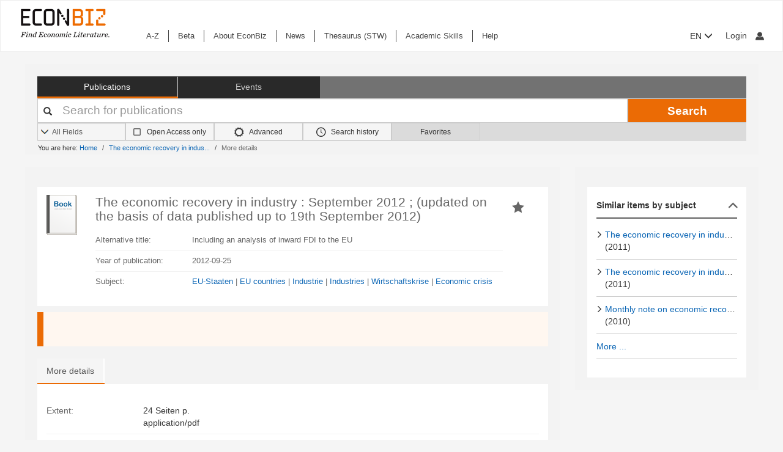

--- FILE ---
content_type: text/html; charset=UTF-8
request_url: https://www.econbiz.de/Record/the-economic-recovery-in-industry-september-2012-updated-on-the-basis-of-data-published-up-to-19th-september-2012/10009661743
body_size: 12881
content:
<!DOCTYPE html><html lang="en">
			<head>

				<style>
			.fa-spinner:before {
				font-family: "FontAwesome" !important; /* Ensure FontAwesome is used */
			}
		</style>

				
				<script>
			var userIsLoggedIn = false;
					</script>

				<meta http-equiv="X-UA-Compatible" content="IE=edge"/>
						
		<meta http-equiv="Content-Type" content="text&#x2F;html&#x3B;&#x20;charset&#x3D;UTF-8">
<meta name="keywords" content="EU-Staaten,&#x20;EU&#x20;countries,&#x20;Industrie,&#x20;Industries,&#x20;Wirtschaftskrise,&#x20;Economic&#x20;crisis">
<meta property="og&#x3A;title" content="The&#x20;economic&#x20;recovery&#x20;in&#x20;industry&#x20;&#x3A;&#x20;September&#x20;2012&#x20;&#x3B;&#x20;&#x28;updated&#x20;on&#x20;the&#x20;basis&#x20;of&#x20;data&#x20;published&#x20;up&#x20;to&#x20;19th&#x20;September&#x20;2012&#x29;&#x20;&#x20;">
<meta property="og&#x3A;type" content="article">
<meta property="og&#x3A;url" content="https&#x3A;&#x2F;&#x2F;www.econbiz.de&#x2F;Record&#x2F;the-economic-recovery-in-industry-september-2012-updated-on-the-basis-of-data-published-up-to-19th-september-2012&#x2F;10009661743">
<meta property="og&#x3A;image" content="https&#x3A;&#x2F;&#x2F;www.econbiz.de&#x2F;themes&#x2F;econbiz&#x2F;images&#x2F;social&#x2F;social-general.png">
<meta property="og&#x3A;site_name" content="EconBiz">
<meta name="twitter&#x3A;card" content="summary">
<meta name="twitter&#x3A;title" content="The&#x20;economic&#x20;recovery&#x20;in&#x20;industry&#x20;&#x3A;&#x20;September&#x20;2012&#x20;&#x3B;&#x20;&#x28;updated&#x20;on&#x20;the&#x20;basis&#x20;of&#x20;data&#x20;published&#x20;up&#x20;to&#x20;19th&#x20;September&#x20;2012&#x29;&#x20;&#x20;">
<meta name="twitter&#x3A;image" content="https&#x3A;&#x2F;&#x2F;www.econbiz.de&#x2F;themes&#x2F;econbiz&#x2F;images&#x2F;social&#x2F;social-general.png">
<meta name="twitter&#x3A;site" content="summary">
<meta name="Generator" content="VuFind&#x20;8.1.2">
<meta name="format-detection" content="telephone&#x3D;no">
		<meta name="viewport" content="width=device-width, initial-scale=1.0" >
				<title>The economic recovery in industry : September 2012 ; (updated on the basis of data published up to 19th September 2012) - EconBiz</title>				
						<script type="text/javascript">
			document.documentElement.className += ' js';
		</script>

		<link href="&#x2F;themes&#x2F;econbiz&#x2F;css&#x2F;print.css&#x3F;_&#x3D;1768477284" media="print" rel="stylesheet" type="text&#x2F;css">
<link href="&#x2F;themes&#x2F;econbiz&#x2F;css&#x2F;shepherd&#x2F;shepherd.css&#x3F;_&#x3D;1768477284" media="all" rel="stylesheet" type="text&#x2F;css">
<link href="&#x2F;themes&#x2F;econbiz&#x2F;css&#x2F;compiled.css&#x3F;_&#x3D;1768477284" media="all" rel="stylesheet" type="text&#x2F;css">
<link href="&#x2F;themes&#x2F;econbiz&#x2F;css&#x2F;jquery-ui&#x2F;css&#x2F;smoothness&#x2F;jquery-ui-1.10.4.custom.min.css&#x3F;_&#x3D;1768477284" media="all" rel="stylesheet" type="text&#x2F;css">
<link href="&#x2F;themes&#x2F;econbiz&#x2F;css&#x2F;chosen&#x2F;chosen.min.css&#x3F;_&#x3D;1768477284" media="all" rel="stylesheet" type="text&#x2F;css">
<link href="&#x2F;themes&#x2F;econbiz&#x2F;css&#x2F;bootstrap-slider.css&#x3F;_&#x3D;1768477284" media="all" rel="stylesheet" type="text&#x2F;css">
<link href="https&#x3A;&#x2F;&#x2F;www.econbiz.de&#x2F;Record&#x2F;the-economic-recovery-in-industry-september-2012-updated-on-the-basis-of-data-published-up-to-19th-september-2012&#x2F;10009661743" rel="canonical">
<link href="https&#x3A;&#x2F;&#x2F;www.econbiz.de&#x2F;Record&#x2F;the-economic-recovery-in-industry-september-2012-updated-on-the-basis-of-data-published-up-to-19th-september-2012&#x2F;10009661743" hreflang="x-default" rel="alternate">
<link href="&#x2F;themes&#x2F;econbiz&#x2F;css&#x2F;autocomplete.css" media="screen" rel="stylesheet" type="text&#x2F;css">
<link href="&#x2F;themes&#x2F;econbiz&#x2F;images&#x2F;econbiz-favicon.ico&#x3F;_&#x3D;1768477284" rel="icon" type="image&#x2F;x-icon">
<link href="&#x2F;Search&#x2F;OpenSearch&#x3F;method&#x3D;describe" rel="search" type="application&#x2F;opensearchdescription&#x2B;xml" title="EconBiz">				
	<script  nonce="8MMqY8L&#x2B;g3ldMuAHqoIchorGShhfFtS4kPKBL67K9Tw&#x3D;">
    //<!--
    var et_easy     = "";
var et_pagename     = "DetailedView";
var et_areas     = "";
var et_target     = "";
var et_ilevel     = "";
var et_url     = "";
var et_tag     = "";
var et_targets     = "";
var et_tval     = "";
var et_tonr     = "";
var et_tsale     = "";
var et_customer     = "";
var et_basket     = "";
var et_lpage     = "";
var et_trigger     = "";
var et_se     = "";
var et_cust     = "";
var et_trig     = "";
var et_seg1     = {"library":"global","loc":"","locale":"en","logged_in":false,"page_id":"6bf7385a-add5-4725-ae64-c22109e0c80c","eid":"6fe2bb1c-78d4-418f-b294-a20648d1248c","timestamp":1768719282,"sid":"d65ido9h19m3606qnspqitdl7b","v":3};
et_seg1["cts"] = Date.now();
et_seg1["beacon"] = typeof navigator=="object" && "sendBeacon" in navigator;
et_seg1     = JSON.stringify(et_seg1);
var et_eb_page = {"category":"Literature","page":"RecordPage"};
var et_eb_pageid = "6bf7385a-add5-4725-ae64-c22109e0c80c";

    //-->
</script>
<script  id="_etLoader" data-block-cookies="true" data-enable-eo="true" data-respect-dnt="true" data-secure-code="b9xpM9" charset="UTF-8" src="&#x2F;&#x2F;static.etracker.com&#x2F;code&#x2F;e.js" nonce="8MMqY8L&#x2B;g3ldMuAHqoIchorGShhfFtS4kPKBL67K9Tw&#x3D;"></script>
<script  nonce="8MMqY8L&#x2B;g3ldMuAHqoIchorGShhfFtS4kPKBL67K9Tw&#x3D;">
    //<!--
    eb_basepath = '';
    //-->
</script>
<script  nonce="8MMqY8L&#x2B;g3ldMuAHqoIchorGShhfFtS4kPKBL67K9Tw&#x3D;">
    //<!--
    path = '';
    //-->
</script>
<script  src="&#x2F;themes&#x2F;bootstrap3&#x2F;js&#x2F;vendor&#x2F;jquery.min.js&#x3F;_&#x3D;1768477285" nonce="8MMqY8L&#x2B;g3ldMuAHqoIchorGShhfFtS4kPKBL67K9Tw&#x3D;"></script>
<script  src="&#x2F;themes&#x2F;bootstrap3&#x2F;js&#x2F;vendor&#x2F;autocomplete.js&#x3F;_&#x3D;1768477285" nonce="8MMqY8L&#x2B;g3ldMuAHqoIchorGShhfFtS4kPKBL67K9Tw&#x3D;"></script>
<script  src="&#x2F;themes&#x2F;bootstrap3&#x2F;js&#x2F;lib&#x2F;ajax_request_queue.js&#x3F;_&#x3D;1768477285" nonce="8MMqY8L&#x2B;g3ldMuAHqoIchorGShhfFtS4kPKBL67K9Tw&#x3D;"></script>
<script  src="&#x2F;themes&#x2F;bootstrap3&#x2F;js&#x2F;common.js&#x3F;_&#x3D;1768477285" nonce="8MMqY8L&#x2B;g3ldMuAHqoIchorGShhfFtS4kPKBL67K9Tw&#x3D;"></script>
<script  src="&#x2F;themes&#x2F;bootstrap3&#x2F;js&#x2F;lightbox.js&#x3F;_&#x3D;1768477285" nonce="8MMqY8L&#x2B;g3ldMuAHqoIchorGShhfFtS4kPKBL67K9Tw&#x3D;"></script>
<script  src="&#x2F;themes&#x2F;bootstrap3&#x2F;js&#x2F;truncate.js&#x3F;_&#x3D;1768477285" nonce="8MMqY8L&#x2B;g3ldMuAHqoIchorGShhfFtS4kPKBL67K9Tw&#x3D;"></script>
<script  src="&#x2F;themes&#x2F;bootstrap3&#x2F;js&#x2F;trigger_print.js&#x3F;_&#x3D;1768477285" nonce="8MMqY8L&#x2B;g3ldMuAHqoIchorGShhfFtS4kPKBL67K9Tw&#x3D;"></script>
<script  src="&#x2F;themes&#x2F;bootstrap3&#x2F;js&#x2F;observer_manager.js&#x3F;_&#x3D;1768477285" nonce="8MMqY8L&#x2B;g3ldMuAHqoIchorGShhfFtS4kPKBL67K9Tw&#x3D;"></script>
<script  src="&#x2F;themes&#x2F;econbiz&#x2F;js&#x2F;jquery.form.min.js&#x3F;_&#x3D;1768477284" nonce="8MMqY8L&#x2B;g3ldMuAHqoIchorGShhfFtS4kPKBL67K9Tw&#x3D;"></script>
<script  src="&#x2F;themes&#x2F;econbiz&#x2F;js&#x2F;chosen.jquery.min.js&#x3F;_&#x3D;1768477284" nonce="8MMqY8L&#x2B;g3ldMuAHqoIchorGShhfFtS4kPKBL67K9Tw&#x3D;"></script>
<script  src="&#x2F;themes&#x2F;econbiz&#x2F;js&#x2F;bootstrap.min.js&#x3F;_&#x3D;1768477284" nonce="8MMqY8L&#x2B;g3ldMuAHqoIchorGShhfFtS4kPKBL67K9Tw&#x3D;"></script>
<script  src="&#x2F;themes&#x2F;econbiz&#x2F;js&#x2F;jquery.validate.min.js&#x3F;_&#x3D;1768477284" nonce="8MMqY8L&#x2B;g3ldMuAHqoIchorGShhfFtS4kPKBL67K9Tw&#x3D;"></script>
<script  src="&#x2F;themes&#x2F;econbiz&#x2F;js&#x2F;jquery-ui-1.10.4.custom.min.js&#x3F;_&#x3D;1768477284" nonce="8MMqY8L&#x2B;g3ldMuAHqoIchorGShhfFtS4kPKBL67K9Tw&#x3D;"></script>
<script  src="&#x2F;themes&#x2F;econbiz&#x2F;js&#x2F;typeahead.js&#x3F;_&#x3D;1768477284" nonce="8MMqY8L&#x2B;g3ldMuAHqoIchorGShhfFtS4kPKBL67K9Tw&#x3D;"></script>
<script  src="&#x2F;themes&#x2F;econbiz&#x2F;js&#x2F;shepherdjs&#x2F;shepherd.js&#x3F;_&#x3D;1768477284" nonce="8MMqY8L&#x2B;g3ldMuAHqoIchorGShhfFtS4kPKBL67K9Tw&#x3D;"></script>
<script  src="&#x2F;themes&#x2F;econbiz&#x2F;js&#x2F;econbiz.js&#x3F;_&#x3D;1768477284" nonce="8MMqY8L&#x2B;g3ldMuAHqoIchorGShhfFtS4kPKBL67K9Tw&#x3D;"></script>
<script  src="&#x2F;themes&#x2F;econbiz&#x2F;js&#x2F;bootstrap-slider.js&#x3F;_&#x3D;1768477284" nonce="8MMqY8L&#x2B;g3ldMuAHqoIchorGShhfFtS4kPKBL67K9Tw&#x3D;"></script>
<script  src="&#x2F;themes&#x2F;bootstrap3&#x2F;js&#x2F;record.js&#x3F;_&#x3D;1768477285" nonce="8MMqY8L&#x2B;g3ldMuAHqoIchorGShhfFtS4kPKBL67K9Tw&#x3D;"></script>
<script  src="&#x2F;themes&#x2F;bootstrap3&#x2F;js&#x2F;check_save_statuses.js&#x3F;_&#x3D;1768477285" nonce="8MMqY8L&#x2B;g3ldMuAHqoIchorGShhfFtS4kPKBL67K9Tw&#x3D;"></script>
<script  nonce="8MMqY8L&#x2B;g3ldMuAHqoIchorGShhfFtS4kPKBL67K9Tw&#x3D;">
    //<!--
    // add script tag as comment to help eslint
// <script>
/* eslint quotes: "off", indent: "off", linebreak-style: off */
/* @flow */
/*:: import { EconBiz, makeQueryHashCode } from '../../js/econbiz.js'; */
/*:: import * as Events from '../../js/flow/tracker_types.js'; */

jQuery(function() {
  var Logger = new EconBiz.Logger();
  var avail_Logger = new Logger.availabilityButton();

  // (1) Log click on moreOptions button and view for each option.
  jQuery(document).on('click.availability.more_options', '.availability .moreButton', function() {
    avail_Logger.logMoreOptionsView(new EconBiz.Model.Availability(jQuery(this).parents('.availability').get()).record_id);
    jQuery(this).parents('.availability').find('.avail-option').not(':first').each(function(i,el) {
      avail_Logger.logView(new EconBiz.Model.AvailabilityButton(jQuery(el).find('.availButton').first()));
    });
    // Disable tracking after first click
    jQuery(document).off('click.availability.more_options', '.availability .moreButton');
  });

  // (2) Log click on button (any option).
  jQuery(document).on('click', '.availability .availButton', function() {
    avail_Logger.logClick(new EconBiz.Model.AvailabilityButton(this));
  });
  jQuery( document ).on(
    "click.tracker auxclick.tracker",
    ".availability .availButton",
    function(event /*:JQueryEventObject*/) {
      var props = new EconBiz.Model.AvailabilityButton(this,2);
      var ev = {
        "category": "AvailabilityButton",
        "object": props
      };
      EconBiz.Logger.log_click_event(ev, event);
    }
  );
  
  // (3) Log view of first option (to establish baseline for CTR).
  // NOTE: This only works for buttons that have been properly loaded via AJAX.
  jQuery(document).on('availability_button_loaded', function(event, availability_button) {
    var avail_button = jQuery(availability_button);
    // $FlowFixMe[incompatible-call]: `$.get()` returns array type
    avail_Logger.logView(new EconBiz.Model.AvailabilityButton(avail_button.find('.avail-option').first().find('.availButton').first().get()));
    
    // Log impression using new logging style
    var buttons = avail_button.find(".avail-option");
    EconBiz.initObservedEvent(buttons);
    buttons.one("observed:observed", function() {
      var avail = EconBiz.Model.AvailabilityButton(jQuery(this).find(".availButton").first(), 2);
      var ev = {
        "category": "AvailabilityButton",
        "object": avail
      };
      EconBiz.BufferedLogger.push(ev, { "v": "1-2-0", "action": "impression"});
    });
  });
  
  var record_model = new EconBiz.Model.Record(jQuery('.record').first().get());
  
  // TODO: remove; incl. other references (e.g. in econbiz.js)
  // Logger.logViewDuration(record_model);
  
  jQuery('.record-metadata .record-metadata-further-content a').click(function() {
    Logger.logClick_furtherContent(record_model, jQuery(this).data('link-type'));
  });
  
  Logger.Record.Toolbar.init(jQuery('.Record .toolbar'),record_model);
  Logger.Record.SocialMediaButtons.add('.Record .shariff .shariff-button.facebook a','Facebook',record_model);
  Logger.Record.SocialMediaButtons.add('.Record .shariff .shariff-button.twitter a','Twitter',record_model);
  Logger.Record.Preview.init(jQuery('.Record'),record_model);
  Logger.FirstClickLogger.init(record_model);
});
jQuery(document).on(
  "click.tracker auxclick.tracker",
  "[data-track=scroller] [data-scroller-action]",
  function(event/*:JQueryEventObject*/) {
    var ev_x = EconBiz.Record.ResultsScroller.extract_properties(this);
    var ev = {
      "category": "RecordResultsScroller",
      "object": ev_x
    };
    EconBiz.Logger.log_click_event(ev, event);
  }
);
jQuery(function() {
  var elems = jQuery("[data-track=scroller]");
  EconBiz.initObservedEvent(elems);
  elems.one("observed:observed", function() {
    var props = EconBiz.Record.ResultsScroller.extract_properties(this);
    var logger = EconBiz.BufferedLogger;
    logger.push({ "category": "RecordResultsScroller", "object": props }, { "v": "1-2-0", "action": "impression"});
  });
});
// </script>

    //-->
</script>
<script  nonce="8MMqY8L&#x2B;g3ldMuAHqoIchorGShhfFtS4kPKBL67K9Tw&#x3D;">
    //<!--
    vufindString = {"bulk_email_success":"Your item(s) were e-mailed","bulk_save_success":"Your item(s) were saved successfully","close":"close","loading":"Loading","sms_success":"Message sent.","email_success":"Message Sent","bulk_noitems_advice":"No items were selected. Please click on a checkbox next to an item and try again.","confirmDelete":"Are you sure you want to delete this?","confirmEmpty":"Are you sure you want to empty your clipboard?","viewBookBag":"View clipboard","addBookBag":"Add to clipboard","removeBookBag":"Remove from clipboard","itemsAddBag":"item(s) added to your clipboard","itemsInBag":"item(s) are either already in your clipboard or could not be added","bookbagMax":"100","bookbagFull":"Your clipboard is Full","bookbagStatusFull":"Full","no_tags":"No Tags"};
    //-->
</script>
<script  nonce="8MMqY8L&#x2B;g3ldMuAHqoIchorGShhfFtS4kPKBL67K9Tw&#x3D;">
    //<!--
    EconBiz.Logger.enable_visibilityState_tracking();

jQuery(function() {
	var Logger = new EconBiz.Logger();
	Logger.logCoid("6fe2bb1c-78d4-418f-b294-a20648d1248c");

	EconBiz.Logger.logPageView();
	EconBiz.Logger.enable_Autocompletion_tracking();
});
    //-->
</script>
<script  nonce="8MMqY8L&#x2B;g3ldMuAHqoIchorGShhfFtS4kPKBL67K9Tw&#x3D;">
    //<!--
    	// Ensures that the script runs after the DOM is fully loaded, 
	// which helps ensure that the VuFind object is available.
	document.addEventListener('DOMContentLoaded', function() {
		if (typeof VuFind === 'undefined') {
			window.VuFind = {};
		}
		VuFind.path = '';
		VuFind.defaultSearchBackend = 'VuFind';
		VuFind.addTranslations({"bulk_email_success":"Your item(s) were e-mailed","bulk_save_success":"Your item(s) were saved successfully","close":"close","loading":"Loading","sms_success":"Message sent.","email_success":"Message Sent","bulk_noitems_advice":"No items were selected. Please click on a checkbox next to an item and try again.","confirmDelete":"Are you sure you want to delete this?","confirmEmpty":"Are you sure you want to empty your clipboard?","viewBookBag":"View clipboard","addBookBag":"Add to clipboard","removeBookBag":"Remove from clipboard","itemsAddBag":"item(s) added to your clipboard","itemsInBag":"item(s) are either already in your clipboard or could not be added","bookbagMax":"100","bookbagFull":"Your clipboard is Full","bookbagStatusFull":"Full","no_tags":"No Tags","add_tag_success":"Tags Saved","collection_empty":"No items to display.","del_search_num":"Remove Search Group %%num%%","eol_ellipsis":"\u2026","error_occurred":"An error has occurred","go_to_list":"Go to List","hold_available":"Available for Pickup","less_ellipsis":"less\u2026","libphonenumber_invalid":"Phone number invalid","libphonenumber_invalidcountry":"Invalid country calling code","libphonenumber_invalidregion":"Invalid region code:","libphonenumber_notanumber":"The string supplied did not seem to be a phone number","libphonenumber_toolong":"The string supplied is too long to be a phone number","libphonenumber_tooshort":"The string supplied is too short to be a phone number","libphonenumber_tooshortidd":"Phone number too short after IDD","loading_ellipsis":"Loading\u2026","more_ellipsis":"more\u2026","no_description":"Description not available.","number_thousands_separator":",","toggle_dropdown":"Toggle Dropdown","No pickup locations available":"No pickup locations available","Phone number invalid":"Phone number invalid","Invalid country calling code":"Invalid country calling code","Invalid region code":"Invalid region code:","The string supplied did not seem to be a phone number":"The string supplied did not seem to be a phone number","The string supplied is too long to be a phone number":"The string supplied is too long to be a phone number","The string supplied is too short to be a phone number":"The string supplied is too short to be a phone number","Phone number too short after IDD":"Phone number too short after IDD","account_checkouts_due":"Items due soon","account_checkouts_overdue":"Items overdue","account_has_alerts":"Your account has alerts","account_normal_checkouts":"Items due later","account_requests_available":"Available for Pickup","account_requests_in_transit":"In Transit","account_requests_other":"Other Status"});
		VuFind.addIcons({"spinner":"<span class=\"icon&#x20;icon--font&#x20;fa&#x20;fa-spinner&#x20;icon--spin\" role=\"img\" aria-hidden=\"true\"><\/span>","ui-dots-menu":"<span class=\"icon&#x20;icon--font&#x20;fa&#x20;fa-ellipsis-h\" role=\"img\" aria-hidden=\"true\"><\/span>","facet-checked":"<span class=\"icon&#x20;icon--font&#x20;fa&#x20;fa-check-square-o\" role=\"img\" aria-hidden=\"true\"><\/span>","facet-collapse":"<span class=\"icon&#x20;icon--font&#x20;fa&#x20;fa-facet-collapse\" role=\"img\" aria-hidden=\"true\"><\/span>","facet-exclude":"<span class=\"icon&#x20;icon--font&#x20;fa&#x20;fa-times\" role=\"img\" aria-hidden=\"true\"><\/span>","facet-expand":"<span class=\"icon&#x20;icon--font&#x20;fa&#x20;fa-facet-expand\" role=\"img\" aria-hidden=\"true\"><\/span>","facet-noncollapsible":"<span class=\"icon&#x20;icon--font&#x20;fa&#x20;fa-facet-noncollapsible\" role=\"img\" aria-hidden=\"true\"><\/span>","facet-unchecked":"<span class=\"icon&#x20;icon--font&#x20;fa&#x20;fa-square-o\" role=\"img\" aria-hidden=\"true\"><\/span>","format-file":"<span class=\"icon&#x20;icon--font&#x20;fa&#x20;fa-file-o\" role=\"img\" aria-hidden=\"true\"><\/span>","format-folder":"<span class=\"icon&#x20;icon--font&#x20;fa&#x20;fa-folder\" role=\"img\" aria-hidden=\"true\"><\/span>","my-account":"<span class=\"icon&#x20;icon--font&#x20;fa&#x20;fa-user-circle-o\" role=\"img\" aria-hidden=\"true\"><\/span>","my-account-notification":"<span class=\"icon&#x20;icon--font&#x20;fa&#x20;fa-bell\" role=\"img\" aria-hidden=\"true\"><\/span>","my-account-warning":"<span class=\"icon&#x20;icon--font&#x20;fa&#x20;fa-exclamation-triangle\" role=\"img\" aria-hidden=\"true\"><\/span>","place-hold":"<span class=\"icon&#x20;icon--font&#x20;fa&#x20;fa-flag\" role=\"img\" aria-hidden=\"true\"><\/span>","place-ill-request":"<span class=\"icon&#x20;icon--font&#x20;fa&#x20;fa-exchange\" role=\"img\" aria-hidden=\"true\"><\/span>","place-storage-retrieval":"<span class=\"icon&#x20;icon--font&#x20;fa&#x20;fa-truck\" role=\"img\" aria-hidden=\"true\"><\/span>","status-available":"<span class=\"icon&#x20;icon--font&#x20;fa&#x20;fa-check\" role=\"img\" aria-hidden=\"true\"><\/span>","status-pending":"<span class=\"icon&#x20;icon--font&#x20;fa&#x20;fa-clock-o\" role=\"img\" aria-hidden=\"true\"><\/span>","status-ready":"<span class=\"icon&#x20;icon--font&#x20;fa&#x20;fa-bell\" role=\"img\" aria-hidden=\"true\"><\/span>","status-unavailable":"<span class=\"icon&#x20;icon--font&#x20;fa&#x20;fa-times\" role=\"img\" aria-hidden=\"true\"><\/span>","status-unknown":"<span class=\"icon&#x20;icon--font&#x20;fa&#x20;fa-circle\" role=\"img\" aria-hidden=\"true\"><\/span>","ui-failure":"<span class=\"icon&#x20;icon--font&#x20;fa&#x20;fa-times\" role=\"img\" aria-hidden=\"true\"><\/span>","ui-success":"<span class=\"icon&#x20;icon--font&#x20;fa&#x20;fa-check\" role=\"img\" aria-hidden=\"true\"><\/span>","truncate-less":"<span class=\"icon&#x20;icon--font&#x20;fa&#x20;fa-arrow-up\" role=\"img\" aria-hidden=\"true\"><\/span>","truncate-more":"<span class=\"icon&#x20;icon--font&#x20;fa&#x20;fa-arrow-down\" role=\"img\" aria-hidden=\"true\"><\/span>"});
		VuFind.setCspNonce('8MMqY8L+g3ldMuAHqoIchorGShhfFtS4kPKBL67K9Tw=');
		VuFind.setCurrentSearchId(null);
		// console.log('VuFind.path:', VuFind.path);
		// console.log('VuFind.defaultSearchBackend:', VuFind.defaultSearchBackend);
		// console.log('VuFind._searchId:', VuFind.getCurrentSearchId());
	});
    //-->
</script>	</head>
			<body class="background2" prefix="dc: http://purl.org/dc/elements/1.1/ dcterms: http://purl.org/dc/terms/ schema: http://schema.org/ owl: http://www.w3.org/2002/07/owl# umbel: http://umbel.org/umbel# bibo: http://purl.org/ontology/bibo/ gnd: http://d-nb.info/standards/elementset/gnd#">
			    				<!--	<div class="mobileViewLink"><a href=""></a></div>  -->
				<div class="main">

				<div class="header-refresh" id=class="header-refresh">
		   <nav class="navbar navbar-default" role="navigation" data-track-bc="header" >
		<div class="container-fluid">
			<!-- Brand and toggle get grouped for better mobile display -->
			<div class="navbar-header">
				<a class="navbar-brand" title="EconBiz - home page" aria-label="EconBiz - home page" href="/">
					<img alt="EconBiz - Find Economic Literature" src="/eb/fileadmin/images/econbiz-logo-px2.png">
				</a>
				<button type="button" class="navbar-toggle" data-toggle="collapse" data-target="#topMenu1">
					<span class="sr-only">Toggle navigation</span>
					<span class="icon-bar"></span>
					<span class="icon-bar"></span>
					<span class="icon-bar"></span>
				</button>
			   
			   <ul class="nav navbar-nav navbar-right langlogin">
				   
									   						  
						   <li  class="dropdown logoutOptions  hidden">
				<a  href="javascript:void(0)" id="droplogin" aria-label="Logout or Change account settings" class="dropdown-toggle loggedin" data-toggle="dropdown" role="button" aria-haspopup="true" aria-expanded="true"><span class="icon econ-man" aria-hidden="true"></span></a>
							 <ul class="dropdown-menu dropdown-menu-right" role="menu" aria-labelledby="droplogin">
								<li>
									<a  href="/MyResearch/Logout">Logout </a>
								</li>
								
								<li>
									<a href="/MyResearch/Editaccount">Change account settings </a>
								</li>
							</ul>
						   </li>
						   <li class="loginOptions">
						  
							  								<a class="login navbar-link" aria-label="My account"href="/MyResearch/UserLogin"><span aria-label="My account" class="icon econ-man" aria-hidden="true"></span></a>
							  							 </li>              		
												
					 				   
				  
											
						
						<li  class="dropdown">
						<form method="post" name="langForm" action="" id="langForm">
							<input type="hidden" name="mylang" id="mylang" value=""/>
											<button type="submit" id="lang-menu-sm" class="dropdown-toggle" data-toggle="dropdown" role="button" aria-haspopup="true" aria-expanded="false">EN&nbsp;<span class="glyphicon glyphicon-menu-down" aria-hidden="true"></span></button>
												 <ul class="dropdown-menu" role="menu" aria-labelledby="lang-menu-sm">
						         
							  								 <li><button type="submit" onclick="$('#mylang').val('de');$('#langForm').submit();">DE</button></li>
																							        
							  								 <li><button type="submit" onclick="$('#mylang').val('es');$('#langForm').submit();">ES</button></li>
																							        
							  								 <li><button type="submit" onclick="$('#mylang').val('fr');$('#langForm').submit();">FR</button></li>
															        
							  	 
						 </ul>
							</form>
						</li>
						
									   
								
			  </ul> 
					   
			</div>
			 <!-- /.navbar-collapse -->
		   
			<!-- Collect the nav links, forms, and other content for toggling -->
			<div class="collapse ebnav navbar-left navbar-collapse" id="topMenu1">
				
<ul class="nav navbar-nav">
<li><a href="/eb/en/econbiz-a-z" title="A-Z">A-Z</a></li><li><a href="/eb/en/beta/econbiz-author-profiles" title="Try out new EconBiz features">Beta</a></li><li><a href="/eb/en/about" title="About EconBiz">About EconBiz</a></li><li><a href="/eb/en/news/news" title="News">News</a></li><li><a href="/eb/en/thesaurus-stw" title="Thesaurus (STW)">Thesaurus (STW)</a></li><li><a href="/eb/en/academic-skills/learning-path" title="Academic Skills">Academic Skills</a></li><li><a href="/eb/en/help" title="Help">Help</a></li></ul>
			</div>
			
			<ul class="nav navbar-nav navbar-right langloginwide">
				   																
						<li  class="dropdown">
						<form method="post" name="langForm" action="" id="langForm2">
							<input type="hidden" name="mylang" id="mylang2" value=""/>
						
											<button type="submit" id="lang-menu-md" class="dropdown-toggle" data-toggle="dropdown" role="button" aria-haspopup="true" aria-expanded="false">EN&nbsp;<span class="glyphicon glyphicon-menu-down" aria-hidden="true"></span></button>
												 <ul class="dropdown-menu" role="menu" aria-labelledby="lang-menu-md">
						         
															<li><button type="submit" onclick="$('#mylang2').val('de');$('#langForm2').submit();">DE</button></li>
								        
															<li><button type="submit" onclick="$('#mylang2').val('es');$('#langForm2').submit();">ES</button></li>
								        
															<li><button type="submit" onclick="$('#mylang2').val('fr');$('#langForm2').submit();">FR</button></li>
								        
								 
						 </ul>
							</form>
						</li>
							
									   
				   <li id="user">
				   				   						  
						  <li  class="dropdown logoutOptions  hidden">
				<a id="account-menu" href="javascript:void(0)" class="dropdown-toggle loggedin" data-toggle="dropdown" role="button" aria-haspopup="true" aria-expanded="false"><span class="glyphicon glyphicon-menu-down" aria-hidden="true"></span>&nbsp;My account&nbsp; <span class="icon econ-man" aria-hidden="true"></span></a>
							 <ul id="menuloging" class="dropdown-menu" role="menu" aria-labelledby="account-menu">
								<li>
									<a  href="/MyResearch/Logout">Logout </a>
								</li>
								<li>
																		<a href="/MyResearch/Editaccount">Change account settings </a>
								</li>
							</ul>
						   </li>
							<li class="loginOptions">
							  								<a class="login navbar-link" href="/MyResearch/UserLogin">Login <span class="icon econ-man" aria-hidden="true"></span></a>
							  							</li>
						  	              		
												
					
								
			  </ul>        
		</div>
		<!-- /.container -->
	</nav>
	<div class="visible-print-block" style="margin-bottom:20px">
		 <div class="navbar-header">
				<img alt="EconBiz - Find Economic Literature" src="/eb/fileadmin/images/econbiz-logo-px2.png">               
		 </div>
	</div>		</div>

<div class="container">		
		
		
		
		
		
				
<div class="searchregion" data-track-bc="search-panel">
<div class="searchsection">

 <script type="text/javascript">
//   var VuFind = VuFind || {};
  VuFind.path = '';
</script>


<div class="searchbox">		
				<div class="searchboxrow1">
					<div class="searchcats">
					  <a href="/" class="btn btn-default searchactive" role="button">Publications</a>
					  <a href="/Events/Results" class="btn btn-default " role="button">Events</a>
					</div>	
				</div>
				<form class="form-inline" action="/Search/Results" method="get" name="searchForm">
								<div class="searchboxrow2">	
					<div class="queryinput">
					  <div class="form-group has-feedback has-feedback-left">						  	
							<label class="control-label sr-only">Your search terms</label>
							<div class="inline-feedback">
								<i class="glyphicon glyphicon-search form-control-feedback"></i>
																								<input aria-label="Your search terms" type="text"  class="form-control input-lg search-query autocomplete searcher:Solr" id="searchForm_lookfor" name="lookfor" size="40" placeholder="Search for publications" value=""/>
							</div>
					  </div>
					 </div>
					 <div class="querybutton">
					 	<button type="submit" class="btn btn-eb bt-bold">Search</button>
					 </div>
				 </div>	 
				 					 <div class="searchboxrow3">
				 <div class="searchOptions">
				  	  						    				  <div class="optionspart">
				    <div class="col-xs-6 allbtns">
				        <div class="row">
				        <a data-toggle="collapse" data-target="#allbtn" class="optiontoggle optionbox btn btn-default"><i class="icon econ-menu-h"></i> Search options</a>					  
				        <div id="allbtn" class="optioncollapse collapse">
					  <div class="optionbox optionselect btn btn-default ">
					  		  			
		    			<select class="form-control" aria-label="Search options" id="searchForm_type" name="type" data-native-menu="false">
						    						      <option value="AllFields">All Fields</option>
		    										      <option value="Title">Title</option>
		    										      <option value="TitleExact">Exact title</option>
		    										      <option value="Subject">Subject</option>
		    										      <option value="Person">Author</option>
		    										      <option value="institution">Institution</option>
		    										      <option value="ISN">ISBN/ISSN</option>
		    										      <option value="PublishedIn">Published in...</option>
		    										      <option value="publisher">Publisher</option>
		    									    </select>
		  			
										   
					  </div>
					  		    			
	
		  <div class="optionbox btn btn-default" title="open access and free of charge publications">
	   <input id="searchOption_0" class="searchoptionBox icon" type="checkbox"  name="open" value="true" />
	   <label for="searchOption_0">Open Access only</label>
	  </div>
    


					  					  					  					    <a href="/Search/Advanced" class="optionbox btn btn-default "><i class="icon econ-options"></i> Advanced</a>
					  					  <a href="/Search/History" class="optionbox btn btn-default  "><span class="icon econ-clock"></span> Search history</a>
					  
					  </div>
					  </div>
					  </div>
					  <div class="col-xs-6 mybtns">
					        <div class="row">
					        <a data-toggle="collapse" data-target="#mybtn" class="optiontoggle optionbox btn btn-default">My EconBiz <i class="icon econ-menu-h"></i> </a>					  
				        	<div id="mybtn" class="optioncollapse collapse">
					        	
					  			<a href="/MyResearch/Favorites" class="optionbox btn btn-default ">Favorites</a>
                               
                                                               <a href="/MyResearch/Checkedout" class="paia-item hidden optionbox btn btn-default ">Loans</a>
                                <a href="/MyResearch/Holds" class="paia-item hidden optionbox btn btn-default ">Reservations</a>
                                <a href="/MyResearch/Fines" class="paia-item hidden optionbox btn btn-default ">Fines</a>
                                
					  		</div>
					  		</div>
					  </div>
				  </div>
				</div>					
				</div>
				 					
				</form>			
				
							
		</div>
 <ul id="breadcrumb" class="breadcrumb">
	You are here:
					<li><a href="/">Home</a></li>
			<li class="active"><a href="/Record/the-economic-recovery-in-industry-september-2012-updated-on-the-basis-of-data-published-up-to-19th-september-2012/10009661743">The economic recovery in indus...</a></li> <li class="active breadcrumbs_ajax">More details</li>		
</ul>
</div>
</div>
			<div class="clearfix" id="navbottom">
				<div id="navbottomInner" class="hidden">
				</div>
			</div>
						<div id="contentFrame" role="main" class="bodyregion layout-two-column template-dir-record template-name-view" data-track-bc="main-content" >
				
																				<div class="content">
    
<script type="text/javascript">
  var VuFind = VuFind || {};
  VuFind.path = '';
</script>



    <div class="row">
  <div id="result0" class="contentsection layout4 Record">
 <div class="record contentbox record-metadata recordId sourceVuFind" id="record">
    

          
      <input type="hidden" value="10009661743" class="hiddenId" id="record_id" />
      <input type="hidden" value="VuFind" class="hiddenSource" />
                        <div class="content">
<div class="row">

<div class="thumbnail">
  
    <div class="text-center">
		    		 			    		<img alt="Cover Image" class="recordcover" src="&#x2F;Cover&#x2F;Show&#x3F;author&#x3D;&amp;callnumber&#x3D;&amp;size&#x3D;medium&amp;title&#x3D;The&#x2B;economic&#x2B;recovery&#x2B;in&#x2B;industry&#x2B;&#x25;3A&#x2B;September&#x2B;2012&#x2B;&#x25;3B&#x2B;&#x25;28updated&#x2B;on&#x2B;the&#x2B;basis&#x2B;of&#x2B;data&#x2B;published&#x2B;up&#x2B;to&#x2B;19th&#x2B;September&#x2B;2012&#x25;29&amp;recordid&#x3D;10009661743&amp;source&#x3D;Solr&amp;contenttype&#x3D;book"/>
  		
                      </div>

          </div>


<div class="recorditem js-recorditem" typeof="schema:Book" resource="https://www.econbiz.de/10009661743">
  <link property="schema:url" href="https://www.econbiz.de/Record/the-economic-recovery-in-industry-september-2012-updated-on-the-basis-of-data-published-up-to-19th-september-2012/10009661743" />
  <div class="title">
        <h1 property="schema:name schema:headline">The economic recovery in industry : September 2012 ; (updated on the basis of data published up to 19th September 2012)  </h1>
    <div class="title_statement"></div>
  </div>

          <table class="table citation" summary="Bibliographic Details">
                <tr data-track data-record-field="title_alternative">
        <th>Alternative title: </th>
        <td><span property="schema:alternativeHeadline">Including an analysis of inward FDI to the EU</span><br/></td>
      </tr>
        
        <tr data-track data-record-field="date_published">
      <th>Year of publication: </th>
      <td>
        <div>
                              <span property="schema:datePublished">2012-09-25</span>        </div>
                      </td>
    </tr>
                
        
            
    
            
            <tr data-track data-record-field="subject">
      <th>Subject: </th>
      <td>
                                                                                                                                    <a property="" title="EU-Staaten" 
                 href="/Search/Results?lookfor=subject%3A%22EU-Staaten%22&amp;type=All" 
                 class="subject"><span property="schema:keywords">EU-Staaten</span></a>&nbsp;| <a property="" title="EU countries" 
                 href="/Search/Results?lookfor=subject%3A%22EU+countries%22&amp;type=All" 
                 class="subject"><span property="schema:keywords">EU countries</span></a>&nbsp;| <a property="" title="Industrie" 
                 href="/Search/Results?lookfor=subject%3A%22Industrie%22&amp;type=All" 
                 class="subject"><span property="schema:keywords">Industrie</span></a>&nbsp;| <a property="" title="Industries" 
                 href="/Search/Results?lookfor=subject%3A%22Industries%22&amp;type=All" 
                 class="subject"><span property="schema:keywords">Industries</span></a>&nbsp;| <a property="" title="Wirtschaftskrise" 
                 href="/Search/Results?lookfor=subject%3A%22Wirtschaftskrise%22&amp;type=All" 
                 class="subject"><span property="schema:keywords">Wirtschaftskrise</span></a>&nbsp;| <a property="" title="Economic crisis" 
                 href="/Search/Results?lookfor=subject%3A%22Economic+crisis%22&amp;type=All" 
                 class="subject"><span property="schema:keywords">Economic crisis</span></a>      </td>
    </tr>
        
                 
        
    
            
            
              
          </table>
  <div class="row">
          <div class="savedLists alert alert-info hidden print-no-url">
            <strong>Saved in:</strong>
          </div>
  </div>
  </div>
<div class="searchtools"><a id="save-record-top" class="tofavorites modal-link saveRecord fav controller:Record" href="/Record/10009661743/Save" data-lightbox data-toggle="tooltip" data-placement="bottom" title="Save in EconBiz favorites">
	    	<span class="icon econ-star" aria-hidden="true"></span>
	    	</a></div>
</div>
</div>
<div class="content itemavail">
	<div class="row">
        <div class="col-sm-offset-1 col-sm-11 availability-container" data-track>
        




	<div class="row availability availability-ajax" 
			data-record-id="10009661743" 
			data-record-attr=""
			data-title=""
			data-localid="">		
		<div class="col-xs-12 col-sm-2 labelcontainer">	
								</div>	
		<div class="col-xs-9 col-sm-offset-2 col-sm-8 text-right">
								</div>
</div>      </div>
      <div class="col-sm-3 preview-container">        
        </div>
      
        </div>
</div>

<div class="clear"></div>
      <span class="Z3988" title="url_ver&#x3D;Z39.88-2004&amp;ctx_ver&#x3D;Z39.88-2004&amp;ctx_enc&#x3D;info&#x25;3Aofi&#x25;2Fenc&#x25;3AUTF-8&amp;rfr_id&#x3D;info&#x25;3Asid&#x25;2Feconbiz.de&#x25;3Aeconbiz&#x25;3Agenerator&amp;rft.title&#x3D;The&#x2B;economic&#x2B;recovery&#x2B;in&#x2B;industry&#x2B;&#x25;3A&#x2B;September&#x2B;2012&#x2B;&#x25;3B&#x2B;&#x25;28updated&#x2B;on&#x2B;the&#x2B;basis&#x2B;of&#x2B;data&#x2B;published&#x2B;up&#x2B;to&#x2B;19th&#x2B;September&#x2B;2012&#x25;29&amp;rft.date&#x3D;2012-09-25&amp;rft_val_fmt&#x3D;info&#x25;3Aofi&#x25;2Ffmt&#x25;3Akev&#x25;3Amtx&#x25;3Abook&amp;rft.genre&#x3D;book&amp;rft.btitle&#x3D;The&#x2B;economic&#x2B;recovery&#x2B;in&#x2B;industry&#x2B;&#x25;3A&#x2B;September&#x2B;2012&#x2B;&#x25;3B&#x2B;&#x25;28updated&#x2B;on&#x2B;the&#x2B;basis&#x2B;of&#x2B;data&#x2B;published&#x2B;up&#x2B;to&#x2B;19th&#x2B;September&#x2B;2012&#x25;29&amp;rft.series&#x3D;European&#x2B;Commission&#x25;2C&#x2B;Enterprise&#x2B;and&#x2B;Industry&#x2B;-&#x2B;The&#x2B;economic&#x2B;recovery&#x2B;in&#x2B;industry&amp;rft.edition&#x3D;&amp;rft.isbn&#x3D;&amp;rft.volume&#x3D;&amp;rft.place&#x3D;&amp;rft.pages&#x3D;&amp;rft.language&#x3D;eng"></span>
    </div>
  
  
        <div id="tabs" class="contentbox tabs ">
      <a name="tabnav"></a>
            <div class="record-tabs recordTabs-container">
        <ul class="recordTabs nav nav-tabs" role="tablist">
          
                        <li data-tab="description"  class="active record-tab">         
                              <a id="description" href="/Record/the-economic-recovery-in-industry-september-2012-updated-on-the-basis-of-data-published-up-to-19th-september-2012/10009661743#tabnav" rel="nofollow">More details</a>
                          </li>
                    </ul>
      </div>

    <div class="tab-content content">
              <div class="tab-pane active" id="description-tab">
            <table class="table citation" about="https://www.econbiz.de/10009661743">
	<tbody>
		<tr><th>Extent: </th><td><div>24 Seiten p.</div><div>application/pdf</div></td>		<tr><th>Series: </th><td><div><a property="" href="/Search/Results?lookfor=isPartOf%3A%22European+Commission%2C+Enterprise+and+Industry+-+The+economic+recovery+in+industry%22&amp;type=All"><span property="schema:mentions" typeof="schema:CreativeWork"><span property="schema:name">European Commission, Enterprise and Industry - The economic recovery in industry</span></span></a> ; 2012,Sept.</div></td>						<tr><th>Type of publication: </th><td>      <span class="format book">Book / Working Paper</span>
  </td>				<tr><th>Language: </th><td><span property="schema:inLanguage">English</span></td>																																																								<tr><th>Classification: </th><td><span property="schema:about" typeof="schema:Thing"><span property="schema:name">Economic and growth policies</span></span> ; <span property="schema:about" typeof="schema:Thing"><span property="schema:name">Industrial policy. Industrial development</span></span> ; <span property="schema:about" typeof="schema:Thing"><span property="schema:name">Individual Working Papers, Preprints</span></span> ; <span property="schema:about" typeof="schema:Thing"><span property="schema:name">Europe. General Resources</span></span></td>		<tr><th>Source: </th><td><div><a title="ArchiDok" href="http://www.archidok.eu/">ArchiDok</a></div></td>	</tbody>
</table>
        </div>
          </div>

    <div class="visible-print">Persistent link: https://www.econbiz.de/10009661743</div>
    </div>
      
    <div class="contentbox toolbox">
      <div class="searchtools clearfix hidden-print">
        
        <div class="pull-right">
          <div class="toolbar pull-right">
  <ul class="nav nav-pills hidden-print">
    <li><a id="mail-record" data-lightbox class="modal-link mailRecord mail controller:Record" href="/Record/10009661743/Email" data-toggle="tooltip" data-placement="bottom" title="Send via e-mail">
    	<i class="icon econ-mail" aria-hidden="true"></i>
    	</a>
    </li>
    <li><a id="print-record" class="modal-link printRecord print controller:Record" onclick="window.print()" href="" data-toggle="tooltip" data-placement="bottom" title="Print selected results">
    	<i class="icon econ-printer" aria-hidden="true"></i>
    	</a>
    </li>
          <li><a id="cite-record" data-lightbox class="modal-link citeRecord cite controller:Record" href="/Record/10009661743/Cite" data-toggle="tooltip" data-placement="bottom" title="Show citation formats"><i class="icon econ-quote" aria-hidden="true"></i></a></li>
        
    		    	<li class="dropdown">
    	
      	<a class="export exportMenu export-toggle dropdown-toggle" data-toggle="dropdown" href="/Record/10009661743/Export"  title="Export results">
      		<span data-toggle="tooltip" data-placement="bottom" title="Export results"><i class="icon econ-export" aria-hidden="true"></i></span>
      	</a>
      	
		  	<ul class="dropdown-menu menu" role="menu" id="exportMenu">
		      		        <li><a  href="/Record/10009661743/Export?style=EndNote" title="Import in Citavi, EndNote, RefWorks">EndNote</a></li>
		      		        <li><a  href="/Record/10009661743/Export?style=BibTeX" title="Import in Zotero, Mendeley, RefWorks, JabRef, Bibsonomy, CiteULike, Citavi">BibTeX</a></li>
		      		        <li><a  href="/Record/10009661743/Export?style=Zotero" title="export_hint_Zotero">Zotero, Mendeley, RefWorks, ...</a></li>
		      		        <li><a  href="/Record/10009661743/Export?style=Text" title="as text file">Text</a></li>
		      		  	</ul>
    	</li>
    	  	    <li><a id="save-record-bottom" class="tofavorites modal-link saveRecord fav controller:Record" href="/Record/10009661743/Save" data-lightbox data-toggle="tooltip" data-placement="bottom" title="Save in EconBiz favorites">
	    	<span class="icon econ-star" aria-hidden="true"></span>
	    	</a>
	    </li>
	            </ul>
</div>        </div>
      </div>
    </div>
  </div>
  
  <div class="navi2section rightbar">
  <div class="sidebar">
        <div class="savedLists list-group hidden sidegroup" id="savedLists">
      <div class="account list-group-item title" data-toggle="collapse" data-target="#savedLists-entries">Saved in favorites</div>
            <ul id="savedLists-entries" class="collapse in"></ul>
    </div>
            <div class="list-group mlt">
                        <div class="list-group-item title" data-toggle="collapse" 
         data-target="#subject">Similar items by subject</div>
            <ul class="list-group collapse in js-mlt-box-subject" id="subject" 
      data-track
      data-mlt-field="subject"
    >
                      <li class="list-group-item"
          data-mlt-element
          data-mlt-rank="1"
          data-mlt-id="10009640661"
        >
                      <p class="book">
                    <i class="fa fa-angle-right" aria-hidden="true"></i><a href="/Record/the-economic-recovery-in-industry-january-2011-updated-on-the-basis-of-data-published-up-to-28th-jan-2011/10009640661" class="record-link">The economic recovery in industry : January 2011, updated on the basis of data published up to 28th Jan 2011</a>
          </p>
          <p class="mltsub">
                     
                               (2011)
                    </p>
        </li>
                      <li class="list-group-item"
          data-mlt-element
          data-mlt-rank="2"
          data-mlt-id="10009640662"
        >
                      <p class="book">
                    <i class="fa fa-angle-right" aria-hidden="true"></i><a href="/Record/the-economic-recovery-in-industry-february-2011-updated-on-the-basis-of-data-published-up-to-28th-feb-2011/10009640662" class="record-link">The economic recovery in industry : February 2011, updated on the basis of data published up to 28th Feb 2011</a>
          </p>
          <p class="mltsub">
                     
                               (2011)
                    </p>
        </li>
                      <li class="list-group-item"
          data-mlt-element
          data-mlt-rank="3"
          data-mlt-id="10009640663"
        >
                      <p class="book">
                    <i class="fa fa-angle-right" aria-hidden="true"></i><a href="/Record/monthly-note-on-economic-recovery-in-manufacturing-construction-and-services-industries-april-2010/10009640663" class="record-link">Monthly note on economic recovery in manufacturing, construction and services industries, April 2010</a>
          </p>
          <p class="mltsub">
                     
                               (2010)
                    </p>
        </li>
             
            <li class="list-group-item"
          data-mlt-element
          data-mlt-action="more"
      ><a href="/similar/results?mlt=subject&amp;id=10009661743">More ...</a></li>
    </ul>
                      </div>
          </div>
  </div>
</div>

<div class="clear"></div>




<script>
function getUrlRoot(url) {
  var a = document.createElement('a');
  a.href = url;
  return a.pathname;
}

window.ajaxLoadTab = function($newTab, tabid, setHash, tabUrl) {
  // Request the tab via AJAX:
  var url = '';
  var postData = {};
  // If tabUrl is defined, it overrides base URL and tabid
  if (typeof tabUrl !== 'undefined') {
    url = tabUrl;
  } else {
    url = VuFind.path + getUrlRoot(document.URL) + '/AjaxTab';
    postData.tab = tabid;
    postData.sid = VuFind.getCurrentSearchId();
  }
  $.ajax({
    url: url,
    type: 'POST',
    data: postData
  })
    .always(function ajaxLoadTabDone(data) {
      // schlue, 2024-05: write data directly to the tab-pane div
      $('.tab-pane').html(data);
      // schlue, 2024-05: Fix breadcrumbs for tabs
      var lang = 'en';
      if (lang === 'de') {
        if (tabid === 'description') {
          $('.breadcrumbs_ajax').html('Weitere Angaben');
        } else if (tabid === 'holdings') {
          $('.breadcrumbs_ajax').html('Exemplare');
        } else if (tabid === 'holdingspartner') {
          $('.breadcrumbs_ajax').html('Exemplare-Partner');
        } else if (tabid === 'errorreport') {
          $('.breadcrumbs_ajax').html('Fehler melden');
        }
      } else if (lang === 'en') {
        if (tabid === 'description') {
          $('.breadcrumbs_ajax').html('More details');
        } else if (tabid === 'holdings') {
          $('.breadcrumbs_ajax').html('Holdings');
        } else if (tabid === 'holdingspartner') {
          $('.breadcrumbs_ajax').html('Holdings-Partner');
        } else if (tabid === 'errorreport') {
          $('.breadcrumbs_ajax').html('Report error');
        }
      }
      return false;
    });
  return false;
};


</script>
<script type="text&#x2F;javascript" nonce="8MMqY8L&#x2B;g3ldMuAHqoIchorGShhfFtS4kPKBL67K9Tw&#x3D;">
    //<![CDATA[
    $(document).ready(recordDocReady);
    //]]>
</script>
</div>					
											
				
			</div>
</div>
			<div id="push" data-track-bc="push" ></div>
			</div>
						<div id="sideflag" data-track-bc="sideflag">
				<div id="sideflagaservice" class="text-center">A service of the</div>
				<div id="sideflagzbw" class="text-center"><a href="http://www.zbw.eu/en/" class="linksideflag" target="_blank">zbw</a></div>
			</div>
			
 <div id="s-la-widget-7098"></div>
<div id="libchat_0248590c2777fafeed36e30aae275ef5"></div> 
<script src="https://econdesk.libanswers.com/load_chat.php?hash=0248590c2777fafeed36e30aae275ef5"></script> 
    


 

			<div class="container-fluid footer" data-track-bc="footer" >				
				<nav class="navbar navbar-default" role="navigation">
	<div class="navbar-right ebnav" id="topMenu2">
	<ul class="nav navbar-nav">
	<li><a href="/eb/en/sitemap" title="Sitemap">Sitemap</a></li><li><a href="/eb/en/plain-language" title="Plain language">Plain language</a></li><li><a href="/eb/en/accessibility" title="Accessibility">Accessibility</a></li><li><a href="/eb/en/contact-us/contacts" title="Contact us">Contact us</a></li><li><a href="/eb/en/imprint/imprint" title="Imprint">Imprint</a></li><li><a href="/eb/en/imprint/privacy" title="Privacy">Privacy</a></li>	</ul>
	</div>
</nav>
				
			</div>
			
		
		
			<!-- MODAL IN CASE WE NEED ONE -->
			<div id="modal" class="modal fade hidden-print" data-track-bc="modal" tabindex="-1" role="dialog" aria-labelledby="modalTitle" aria-hidden="true">
				<div class="modal-dialog">
					<div class="modal-content">
						<div class="modal-header">
							<button type="button" class="close" data-dismiss="modal" aria-hidden="true">&times;</button>
							<h4 id="modalTitle" class="modal-title"></h4>
						</div>
						<div class="modal-body">Loading...</div>
					</div>
				</div>
			</div>
			<script  nonce="">
    //<!--
    // add script tag as comment to help eslint
// <script>
/* eslint quotes: "off", indent: "off", linebreak-style: off */
/* @flow */
/*:: import { EconBiz, makeQueryHashCode } from '../../../js/econbiz.js'; */
/*:: import * as Components from '../../../js/flow/tracker_types.js'; */
jQuery(document).on(
  "click.tracker auxclick.tracker",
  ".js-recorditem [data-record-field] a",
  function(event /*:JQueryEventObject*/) {
    var ev = {
      "category": "Chaining",
      "object": EconBiz.Record.Chaining.extract_properties(this)
    };
    EconBiz.Logger.log_click_event(ev,event);
  }
);
/* Depends on CONTRACT container-expandable:toggle */
// $FlowFixMe[speculation-ambiguous]: No proper interface for extra parameters for custom event handler 
jQuery(document).on(
  "container-expandable:toggle",
  '.record-abstract-toggle [data-toggle="container-expandable"]',
  function(event /*:JQueryEventObject*/, action) {
    var ev = {
      "category": "RecordAbstractToggle",
      "object": {
        "action": action
      }
    };
    var Logger = new EconBiz.Logger;
    Logger.logJSONEvent3(ev);
  }
);
jQuery(function() {
  var elems = jQuery('.record-abstract-toggle [data-toggle="container-expandable"]');
  EconBiz.initObservedEvent(elems);
  elems.one("observed:observed", function() {
    var logger = EconBiz.BufferedLogger;
    logger.push({ "category": "RecordAbstractToggle", "object": {} }, { "v": "1-2-0", "action": "impression"});
  });
});
// </script>

    //-->
</script>
<script  nonce="">
    //<!--
        // add script tag as comment to help eslint
    // <script>
    /* eslint quotes: "off", indent: "off", linebreak-style: off */
    /* @flow */
    /*:: import { EconBiz } from '../../js/econbiz.js'; */
    /*:: import * as Components from '../../js/flow/tracker_types.js'; */
    jQuery(document).on(
      "click.tracker auxclick.tracker",
      ".js-mlt-box-subject [data-mlt-element]",
      function(event /*:JQueryEventObject*/) {
        var ev_x = EconBiz.Record.MLT.extract_properties(this);
        if(!ev_x) return;
        var ev = {
          "category": "RecordMLT",
          "object": ev_x
        };
        EconBiz.Logger.log_click_event(ev,event);
      }
    );
    jQuery(function() {
      var elems = jQuery(".js-mlt-box-subject");
      EconBiz.initObservedEvent(elems);
      elems.one("observed:observed", function() {
        var ev_x = EconBiz.Record.MLT.extract_properties(this);
        var logger = EconBiz.BufferedLogger;
        // $FlowFixMe[incompatible-call]: here ev_x should actually never be undefined
        logger.push({ "category": "RecordMLT", "object": ev_x }, { "v": "1-2-0", "action": "impression"});
      });
    });
    // </script>
    
    //-->
</script>
<script  nonce="">
    //<!--
    jQuery(function() {
  jQuery(document).on('click', '.availButton[data-type="localcopy"]', function() {
    // simulate click to trigger JS code to switch tab (see record.js in bootstrap3 theme)
    jQuery('ul.recordTabs').find('#holdings').click();
    // Since we prevent the default action, we need to manually scroll to #tabnav.
    // SeeAlso: http://stackoverflow.com/questions/6677035/jquery-scroll-to-element
    jQuery('html, body').animate({
      scrollTop: jQuery('ul.recordTabs').offset().top
    }, 300);
    return false;
  });
});

    //-->
</script>
<script  nonce="">
    //<!--
    	// add script tag as comment to help eslint
	// <script>
	/* eslint quotes: "off", indent: "off", linebreak-style: off */
	/* @flow */
	/*:: import { EconBiz, makeQueryHashCode } from '../../js/econbiz.js'; */
	/*:: import * as Component from '../../js/flow/tracker_types.js'; */
	jQuery(document).on('submit', '.searchbox form', function() {
		var x = jQuery(this).serializeArray().reduce(function(obj, item) {
			if(item.name=="lookfor" || item.name=="type" || item.name=="sort"
				|| item.name=="limit" || item.name=="open") {
				obj[item.name] = item.value;
			} else {
				if(!(item.name in obj)) obj[item.name] = [];
				obj[item.name].push(item.value);
			}
			return obj;
		}, {});
		if (!("lookfor" in x)) x.lookfor = "";
		if (!("type" in x)) x.type = "";
		
		x.query_hash = makeQueryHashCode(x);
		var Logger = new EconBiz.Logger();
		Logger.logSearchSimpleSubmit({query:x});
	});
	// </script>

    //-->
</script>									<script src="/themes/econbiz/js/shariff.min.js"></script>
			<script>
				$(document).ready(function() {
				    $("body").tooltip({ selector: '[data-toggle=tooltip]' });
				});

			</script>
			
	</body>
</html>
